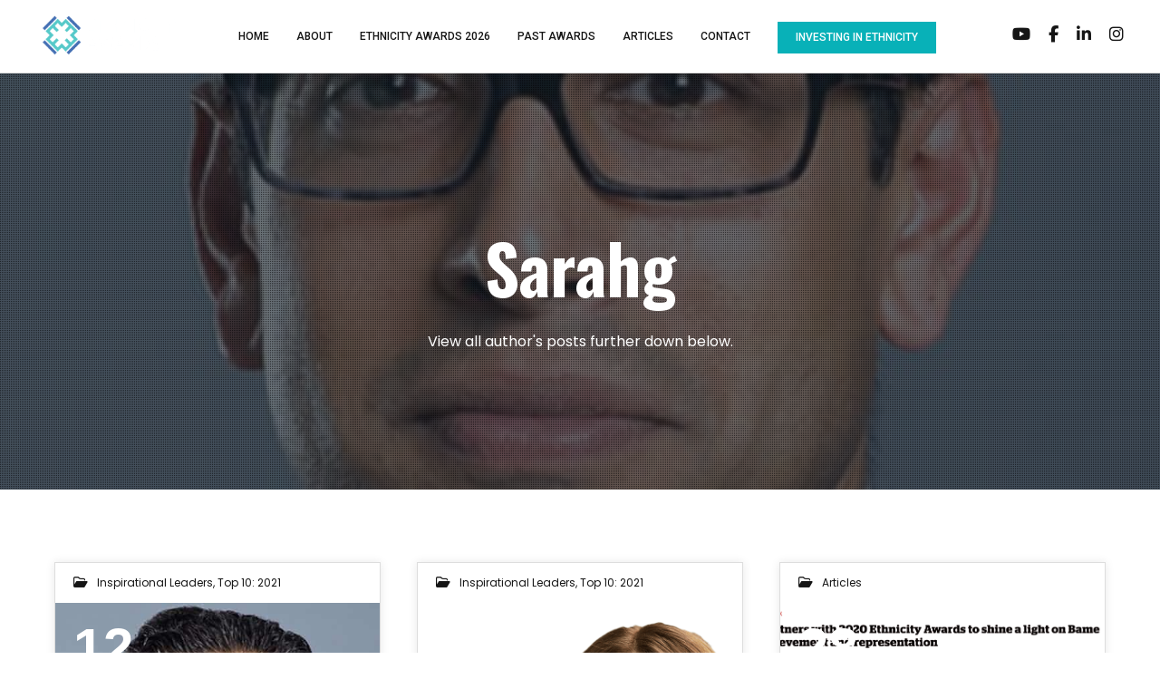

--- FILE ---
content_type: text/css
request_url: https://www.ethnicityawards.com/wp-content/plugins/ultimate-searchable-accordion-lite-wpbakery-page-builder-addon/assets/styles/frontend.css?ver=1.1.0
body_size: 2206
content:
.bwl_acc_container{-webkit-font-smoothing:antialiased;-moz-osx-font-smoothing:grayscale;font-smooth:always;font-family:inherit;font-size:14px;font-weight:300;line-height:24px;margin:0 auto;max-width:100%}.acc-ctrl-btn{box-sizing:border-box;clear:both;display:block;margin:0 0 12px;padding:0;text-align:right;width:100%}.acc-ctrl-btn .acc-collapsible-all,.acc-ctrl-btn .acc-expand-all{border:1px solid #ccc;cursor:pointer;display:inline-block;font-size:12px;height:24px;text-align:center;width:24px}.acc-ctrl-btn .acc-expand-all{margin-right:5px}.accordion_search_container{background:#fff;display:none;margin:0 0 12px;position:relative}.accordion_search_container .acc_clear_btn{cursor:pointer;display:none;font-weight:700;position:absolute}.accordion_search_container .acc_clear_btn:after{background:#fff;color:#000;content:"X";display:inline-block;padding:5px 10px;position:absolute;right:8px;top:4px}.accordion_search_container .rtl_clear_btn{cursor:pointer;display:none;font-weight:700;position:absolute}.accordion_search_container .rtl_clear_btn:before{background:#fff;color:#000;content:"X";display:inline-block;left:8px;padding:5px 10px;position:absolute;top:4px}.accordion_search_container .accordion_search_input_box{box-sizing:border-box;padding:8px;width:100%}.suggestion_box{font-size:13px;padding:6px 0;text-align:center}.suggestion_box .sbox_title{font-weight:700}.suggestion_box .sbox_keywords a{color:inherit}.search_icon{background-origin:content-box;background:url(../images/search.7657ebd1.png) no-repeat;background-position:top 10px right 10px;background-position-x:99%;background-position-y:50%;border:1px solid #ccc}.accordion_search_input_box::-ms-clear{display:none}.load{background-origin:content-box;background:url(../images/loader.20cf8d3d.gif) no-repeat;background-position:top 10px right 10px;background-position-x:99%;background-position-y:50%}.search_result_container{background:#ddd;box-sizing:border-box;color:#000;display:none;line-height:24px;margin-bottom:12px;padding:12px 5px;width:100%}.acc_title_bar{background:transparent;-webkit-background-clip:padding-box;-moz-background-clip:padding;background-clip:padding-box;border-radius:0 0 0 10px;display:block;font-family:inherit;font-size:15px;font-weight:500;line-height:46px;margin:0 0 2px;overflow:hidden;padding:0;transition:font-size .5s ease-in .1s}.acc_title_bar a{color:#fff;display:block;line-height:24px!important;min-height:34px!important;padding:12px 12px 12px 60px;position:relative;text-decoration:none!important}.acc_title_bar a.title_icon{display:flex}.acc_title_bar a.title_icon i.fa{margin:4px 8px 0 0;text-align:center}.acc_title_bar a:after{bottom:0;content:"";height:46px;left:20px;line-height:46px;transform:skewX(50deg);transition:.5s ease-out .2s;width:7px;z-index:1}.acc_title_bar a:after,.acc_title_bar a:before{background:transparent;display:inline-block;position:absolute}.acc_title_bar a:before{-webkit-background-clip:padding-box;-moz-background-clip:padding;background-clip:padding-box;border-radius:0 4px 0 4px;content:"";font-family:Font Awesome\ 5 Free;font-weight:900;left:0;line-height:52px;min-height:500px;overflow:hidden;text-align:center;top:0;width:48px;z-index:2}.acc_title_bar a:hover,.acc_title_bar a:visited{color:#f0f0f0;text-decoration:none}.acc_title_bar a:hover:before{background:transparent;content:"";display:inline-block;font-family:Font Awesome\ 5 Free;font-weight:900;left:0;line-height:52px;min-height:500px;position:absolute;top:0;width:48px}.title-bar-active{background:transparent}.title-bar-active a{color:#f0f0f0}.title-bar-active a:after{content:"";left:20px;transform:skewX(0deg);width:7px;z-index:1}.title-bar-active a:after,.title-bar-active a:before{background:transparent;display:inline-block;height:46px;line-height:46px;position:absolute;top:0}.title-bar-active a:before{content:"";font-family:Font Awesome\ 5 Free;font-weight:900;left:0;width:48px}.title-bar-active a:hover{color:#f0f0f0}.title-bar-active a:hover:before{background:transparent;content:"";display:inline-block;font-family:Font Awesome\ 5 Free;font-weight:900;height:46px;left:0;line-height:46px;position:absolute;top:0;width:48px}.acc_title_bar.nav_pos_right{border-radius:0 10px 0 0}.default-title-bar{background:#2c2c2c}.default-title-bar a{color:#fff!important}.default-title-bar a:after,.default-title-bar a:before{background:#b3b330}.default-title-bar a:hover{color:#f0f0f0}.default-title-bar a:hover:before{background:#b3b330}.default-title-bar-active{background:#121212}.default-title-bar-active a{color:#f0f0f0}.default-title-bar-active a:after{background:#cfcf4d;transform:skewX(0deg)}.default-title-bar-active a:before{background:#cfcf4d;content:""}.default-title-bar-active a:hover{color:#f0f0f0}.default-title-bar-active a:hover:before{background:#cfcf4d;content:""}.theme-red-title-bar{background:#e31d1a}.theme-red-title-bar a{color:#fff!important}.theme-red-title-bar a:after,.theme-red-title-bar a:before{background:#5a0b0a}.theme-red-title-bar a:hover{color:#f0f0f0}.theme-red-title-bar a:hover:before{background:#5a0b0a}.theme-red-title-active{background:#b51715}.theme-red-title-active a{color:#f0f0f0}.theme-red-title-active a:after{background:#710e0d;transform:skewX(0deg)}.theme-red-title-active a:before{background:#710e0d;content:""}.theme-red-title-active a:hover{color:#f0f0f0}.theme-red-title-active a:hover:before{background:#710e0d;content:""}.theme-blue-title-bar{background:#2d9fd0}.theme-blue-title-bar a{color:#fff!important}.theme-blue-title-bar a:after,.theme-blue-title-bar a:before{background:#091f28}.theme-blue-title-bar a:hover{color:#f0f0f0}.theme-blue-title-bar a:hover:before{background:#091f28}.theme-blue-title-active{background:#247fa6}.theme-blue-title-active a{color:#f0f0f0}.theme-blue-title-active a:after{background:#164f67;transform:skewX(0deg)}.theme-blue-title-active a:before{background:#164f67;content:""}.theme-blue-title-active a:hover{color:#f0f0f0}.theme-blue-title-active a:hover:before{background:#164f67;content:""}.theme-green-title-bar{background:#3f9f39}.theme-green-title-bar a{color:#fff!important}.theme-green-title-bar a:after,.theme-green-title-bar a:before{background:#122e11}.theme-green-title-bar a:hover{color:#f0f0f0}.theme-green-title-bar a:hover:before{background:#122e11}.theme-green-title-active{background:#388c32}.theme-green-title-active a{color:#f0f0f0}.theme-green-title-active a:after{background:#1a4117;transform:skewX(0deg)}.theme-green-title-active a:before{background:#1a4117;content:""}.theme-green-title-active a:hover{color:#f0f0f0}.theme-green-title-active a:hover:before{background:#1a4117;content:""}.theme-orange-title-bar{background:#f90}.theme-orange-title-bar a{color:#fff!important}.theme-orange-title-bar a:after,.theme-orange-title-bar a:before{background:#cc7a00}.theme-orange-title-bar a:hover{color:#f0f0f0}.theme-orange-title-bar a:hover:before{background:#cc7a00}.theme-orange-title-active{background:#e68a00}.theme-orange-title-active a{color:#f0f0f0}.theme-orange-title-active a:after{background:#804d00;transform:skewX(0deg)}.theme-orange-title-active a:before{background:#804d00;content:""}.theme-orange-title-active a:hover{color:#f0f0f0}.theme-orange-title-active a:hover:before{background:#804d00;content:""}.theme-yellow-title-bar{background:#ffe140}.theme-yellow-title-bar a{color:#2c2c2c!important}.theme-yellow-title-bar a:after,.theme-yellow-title-bar a:before{background:#d9b700}.theme-yellow-title-bar a:hover{color:#2c2c2c}.theme-yellow-title-bar a:hover:before{background:#d9b700}.theme-yellow-title-active{background:#f3cc00}.theme-yellow-title-active a:after{background:#c0a100;transform:skewX(0deg)}.theme-yellow-title-active a:before,.theme-yellow-title-active a:hover:before{background:#c0a100;content:""}.theme-custom-title-bar{background:#2c2c2c}.theme-custom-title-active a:before,.theme-custom-title-active a:hover:before{content:""}div.acc_container{background:#fbfbfb;border:1px solid #d6d6d6;clear:both;color:#666;display:none;margin:0 0 2px;overflow:hidden;padding:12px 0}div.acc_container .block{padding:0 12px}div.acc_container a{color:#000;transition:.3s ease-out .2s}div.acc_container a:hover{color:#b5b531}div.acc_container a:after,div.acc_container a:before,div.acc_container a:hover:after,div.acc_container a:hover:before{content:""}.bsa_pagination_nav_block{clear:both;display:block}#bsa_page_navigation{text-align:right}#bsa_page_navigation a{border:1px solid #ccc;color:#000;margin:2px;outline:none;padding:1px 5px;text-align:center;text-decoration:none}#bsa_page_navigation a.active_page{color:#fff}#bsa_page_navigation span.total_pages{display:inline-block;font-size:small;margin:5px 0 0}#bsa_page_navigation a.next_link,#bsa_page_navigation a.previous_link{font-weight:400;padding:1px 8px}.default_theme_nav a.active_page{background:#b3b330}.red_theme_nav a.active_page{background:#e31d1a}.green_theme_nav a.active_page{background:#3f9f39}.blue_theme_nav a.active_page{background:#2d9fd0}.orange_theme_nav a.active_page{background:#f90}.yellow_theme_nav a.active_page{background:#ffe140}.custom_theme_nav a.active_page{background:#2c2c2c}.bsa_dn{display:none}.nav_square{-webkit-background-clip:padding-box;-moz-background-clip:padding;background-clip:padding-box;border-radius:0}.nav_square a{transform:skewX(0deg)}.nav_square a:after,.nav_square a:before{-webkit-background-clip:padding-box;-moz-background-clip:padding;background-clip:padding-box;border-radius:0}.nav_square a:after{transform:skewX(0deg)}.nav_arrow,.nav_square:after,.nav_square:before{-webkit-background-clip:padding-box;-moz-background-clip:padding;background-clip:padding-box;border-radius:0}.nav_arrow a{padding:12px 0 12px 62px}.nav_arrow a:after{content:"";height:48px;left:-4px;line-height:46px;top:0;transform:rotate(45deg);transition:.5s ease-out .2s;width:48px}.nav_arrow a:before,.nav_circle{-webkit-background-clip:padding-box;-moz-background-clip:padding;background-clip:padding-box;border-radius:0}.nav_circle a{padding:12px 12px 12px 62px}.nav_circle a:after{border-radius:100px;content:"";height:18px;left:36px;line-height:18px;top:33%;transform:rotate(70deg);transition:.5s ease-out .2s;width:18px}.nav_circle a:after,.nav_circle a:before{-webkit-background-clip:padding-box;-moz-background-clip:padding;background-clip:padding-box}.nav_circle a:before{border-radius:0}.acc_title_bar.nav_box_transparent{clear:both}.acc_title_bar.nav_box_transparent a{clear:both;padding-left:48px}.acc_title_bar.nav_box_transparent a:after,.acc_title_bar.nav_box_transparent a:before{background:none}.acc_title_bar.nav_pos_right{border-radius:0 0 10px 0}.acc_title_bar.nav_pos_right a{padding:12px 60px 12px 12px}.acc_title_bar.nav_pos_right a:before{border-radius:0 0 0 4px;left:auto;right:0}.acc_title_bar.nav_pos_right a:after{left:auto;right:20px;transform:skewX(-50deg)}.acc_title_bar.nav_pos_right.nav_square{border-radius:0 0 0 0}.acc_title_bar.nav_pos_right.nav_square a{clear:both}.acc_title_bar.nav_pos_right.nav_square a:after,.acc_title_bar.nav_pos_right.nav_square a:before{right:0;transform:skewX(0deg)}.acc_title_bar.nav_pos_right.nav_arrow{border-radius:0 0 0 0}.acc_title_bar.nav_pos_right.nav_arrow a{clear:both}.acc_title_bar.nav_pos_right.nav_arrow a:after{right:-4px;transform:rotate(45deg)}.acc_title_bar.nav_pos_right.nav_arrow a:before{-webkit-background-clip:padding-box;-moz-background-clip:padding;background-clip:padding-box;border-radius:0}.acc_title_bar.nav_pos_right.nav_circle{border-radius:0 0 0 0}.acc_title_bar.nav_pos_right.nav_circle a{clear:both}.acc_title_bar.nav_pos_right.nav_circle a:after{right:36px;top:33%;transform:rotate(70deg)}.acc_title_bar.nav_pos_right.nav_circle a:before{-webkit-background-clip:padding-box;-moz-background-clip:padding;background-clip:padding-box;border-radius:0}[class*=nav_pos_right][class*=-active] a:after{transform:skewX(0deg)}.nav_icon_angle a:before,.nav_icon_angle a:hover:before{content:"";font-family:Font Awesome\ 5 Free;font-weight:900}.nav_icon_angle_active a:before,.nav_icon_angle_active a:hover:before{content:"";font-family:Font Awesome\ 5 Free;font-weight:900}.nav_icon_angle_double a:before,.nav_icon_angle_double a:hover:before{content:"";font-family:Font Awesome\ 5 Free;font-weight:900}.nav_icon_angle_double_active a:before,.nav_icon_angle_double_active a:hover:before{content:"";font-family:Font Awesome\ 5 Free;font-weight:900}.nav_icon_angle_caret a:before,.nav_icon_angle_caret a:hover:before{content:"";font-family:Font Awesome\ 5 Free;font-weight:900}.nav_icon_angle_caret_active a:before,.nav_icon_angle_caret_active a:hover:before{content:"";font-family:Font Awesome\ 5 Free;font-weight:900}.nav_icon_angle_chevron a:before,.nav_icon_angle_chevron a:hover:before{content:"";font-family:Font Awesome\ 5 Free;font-weight:900}.nav_icon_angle_chevron_active a:before,.nav_icon_angle_chevron_active a:hover:before{content:"";font-family:Font Awesome\ 5 Free;font-weight:900}div.bwl_acc_container_rtl_support{clear:right;direction:rtl;text-align:right;unicode-bidi:embed}div.bwl_acc_container_rtl_support .nav_arrow{-webkit-background-clip:padding-box;-moz-background-clip:padding;background-clip:padding-box;border-radius:0}div.bwl_acc_container_rtl_support .nav_arrow a:after{content:"";height:48px;line-height:46px;right:-4px;top:0;transform:rotate(45deg);transition:.5s ease-out .2s;width:48px}div.bwl_acc_container_rtl_support .nav_arrow a:before,div.bwl_acc_container_rtl_support .nav_circle{-webkit-background-clip:padding-box;-moz-background-clip:padding;background-clip:padding-box;border-radius:0}div.bwl_acc_container_rtl_support .nav_circle a:after{-webkit-background-clip:padding-box;-moz-background-clip:padding;background-clip:padding-box;border-radius:100px;content:"";height:18px;line-height:18px;right:36px;top:33%;transform:rotate(70deg);transition:.5s ease-out .2s;width:18px}div.bwl_acc_container_rtl_support .nav_circle a:before{border-radius:0}.rtl-title-bar,div.bwl_acc_container_rtl_support .nav_circle a:before{-webkit-background-clip:padding-box;-moz-background-clip:padding;background-clip:padding-box}.rtl-title-bar{border-radius:0 10px 0 0}.rtl-title-bar a{padding:12px 60px 12px 12px}.rtl-title-bar a:after{right:20px;top:0;transform:skewX(50deg)}.rtl-title-bar a:before{-webkit-background-clip:padding-box;-moz-background-clip:padding;background-clip:padding-box;border-radius:0 4px 0 0;right:0;top:0}.rtl-title-bar a:hover:before{position:absolute;right:0;top:0}.rtl-title-active a:after{transform:skewX(0deg)}input.load_rtl,input.search_icon_rtl{background-position:top 10px left 10px}.highlight{display:inline;font-style:normal}@media only screen and (min-width:480px)and (max-width:767px){.acc_title_bar{font-size:14px;line-height:18px;min-height:46px}.acc_title_bar a{color:#fff;display:block;line-height:24px!important;min-height:34px!important;padding:6px 12px 6px 60px;position:relative;text-decoration:none}.nav_arrow a:after,.nav_circle a:after{display:none}}@media only screen and (min-width:0px)and (max-width:479px){.acc_title_bar{clear:both}.acc_title_bar a{color:#fff;display:block;height:100%;line-height:20px!important;min-height:32px!important;padding:6px 12px 6px 60px;position:relative;text-decoration:none}.nav_arrow a:after,.nav_circle a:after{display:none}.rtl-title-bar a{padding:0 56px 0 12px}}
